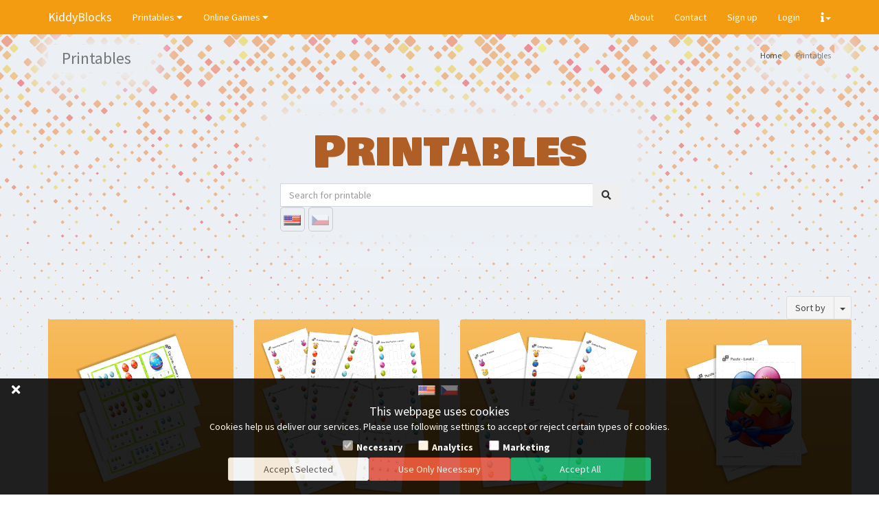

--- FILE ---
content_type: text/html; charset=UTF-8
request_url: https://kiddyblocks.com/web/printables?sort=-published_at&page=1&per-page=12
body_size: 4798
content:
<!DOCTYPE html>
<html lang="en-US">   
<head>
            <meta charset="UTF-8"/>
    <meta name="viewport" content="width=device-width, initial-scale=1">
    <link rel="stylesheet" href="https://fonts.googleapis.com/css?family=Source+Sans+Pro:300,400,600,700,300italic,400italic,600italic">
    <meta name="csrf-param" content="_csrf-parentzone">
<meta name="csrf-token" content="vrUa0QsrkpJR-A3UO3B1RFrRt9VqmUJP7-t4whsvR2rXhHPgYE7o4DqdYrFaNh8tPpbBjSXsch7ekQ_xYmlwBA==">
    <title>KiddyBlocks | Printables</title>
    <link rel="icon" href=https://kiddyblocks.com/web/favicon.ico >
        
    <meta name="description" content="Printables for preschoolers free to download.">
<meta name="keywords" content="preschool, printables, Montessori, free,download, pdf,print, laminate,-published_at">
<link href="/web/assets/1253fbf4/css/bootstrap.css?v=1640245955" rel="stylesheet">
<link href="/web/assets/3059e329/css/checkbox-x.min.css?v=1640245955" rel="stylesheet">
<link href="/web/assets/da177e08/css/kv-widgets.min.css?v=1640245997" rel="stylesheet">
<link type="text/css" href="https://fonts.googleapis.com/css?family=Aclonica&amp;subset=latin,latin-ext" rel="stylesheet">
<link type="text/css" href="https://fonts.googleapis.com/css?family=Shojumaru&amp;subset=latin,latin-ext" rel="stylesheet">
<link type="text/css" href="https://fonts.googleapis.com/css?family=Source+Sans+Pro:300,400,600,700,300italic,400italic,600italic" rel="stylesheet">
<link type="text/css" href="https://fonts.googleapis.com/css?family=Bowlby+One+SC" rel="stylesheet">
<link type="text/css" href="https://fonts.googleapis.com/css?family=Oswald" rel="stylesheet">
<link href="https://use.fontawesome.com/releases/v5.9.0/css/all.css" rel="stylesheet">
<link href="/web/assets/44f070d5/css/AdminLTE.min.css?v=1640245842" rel="stylesheet">
<link href="/web/assets/44f070d5/css/skins/skin-yellow-light.min.css?v=1640245842" rel="stylesheet">
<link href="/web/css/kiddyblocks.min.css?v=1640247877" rel="stylesheet">
<link href="/web/css/AdminLTE.min.css?v=1618581723" rel="stylesheet">
<link href="/web/assets/84aafa8d/stylesheets/language-picker.min.css?v=1640245955" rel="stylesheet">
<link href="/web/assets/84aafa8d/stylesheets/flags-large.min.css?v=1640245955" rel="stylesheet">
<script>window.checkboxX_f2630872 = {"threeState":false,"size":"xl","inline":true,"iconChecked":"\u003Cdiv class=\u0022language-picker large\u0022\u003E\u003Ci class=\u0022en-US\u0022\u003E\u003C\/i\u003E\u003C\/div\u003E","iconUnchecked":"\u003Cdiv class=\u0022language-picker large disabled\u0022\u003E\u003Ci class=\u0022en-US\u0022\u003E\u003C\/i\u003E\u003C\/div\u003E","theme":"language"};

window.checkboxX_8b42758c = {"threeState":false,"size":"xl","inline":true,"iconChecked":"\u003Cdiv class=\u0022language-picker large\u0022\u003E\u003Ci class=\u0022cs-CZ\u0022\u003E\u003C\/i\u003E\u003C\/div\u003E","iconUnchecked":"\u003Cdiv class=\u0022language-picker large disabled\u0022\u003E\u003Ci class=\u0022cs-CZ\u0022\u003E\u003C\/i\u003E\u003C\/div\u003E","theme":"language"};
</script></head>
<body class="hold-transition skin-yellow-light layout-top-nav">
<div class="wrapper" style="overflow:hidden">

    
<header class="main-header"><nav class="navbar navbar-static-top" role="navigation"><div class="container"><div class="navbar-header"><a class="navbar-brand" href="/web/">KiddyBlocks</a><button type="button" class="navbar-toggle collapsed" data-toggle="collapse" data-target="#navbar-collapse"><i class="fas fa-bars"></i></button></div><div id="navbar-collapse" class="collapse navbar-collapse"><ul class="nav navbar-nav"><li dropdown><a class="dropdown-toggle" href="#" data-toggle="dropdown">Printables <i class="fas fa-caret-down"></i></a><ul class="dropdown-menu"><li ><a href="/web/printables">All</a></li><li class="divider"></li><li ><a href="/web/printables/Princesses">Princesses</a></li><li ><a href="/web/printables/Zoo+Animals">Zoo Animals</a></li><li ><a href="/web/printables/Frogs">Frogs</a></li><li ><a href="/web/printables/Christmas">Christmas</a></li><li ><a href="/web/printables/Winter+Sports">Winter Sports</a></li><li ><a href="/web/printables/Valentine">Valentine</a></li><li ><a href="/web/printables/Easter">Easter</a></li></ul></li><li dropdown><a class="dropdown-toggle" href="#" data-toggle="dropdown">Online Games <i class="fas fa-caret-down"></i></a><ul class="dropdown-menu"><li ><a href="/web/games/Memory+Games">Memory Games</a></li></ul></li></ul><ul class="nav navbar-nav navbar-right"><li><a href="/web/article/about">About</a></li><li><a href="/web/contact">Contact</a></li><li><a class="modallink" href="/web/signup">Sign up</a></li><li><a class="modallink" href="/web/login">Login</a></li><li class="dropdown"><a class="dropdown-toggle" href="#" data-toggle="dropdown"><i class="fas fa-info"></i><span class="caret"></span></a><ul class="dropdown-menu info-links"><li class=""><a href="/web/article/terms-of-use">Terms and Conditions</a></li><li class=""><a href="/web/article/privacy-policy">Privacy Policy</a></li></ul></li></ul></div></div></nav></header>
<div id="modalWindow" class="fade modal" role="dialog" tabindex="-1">
<div class="modal-dialog modal-md">
<div class="modal-content">
<div class="modal-header">
<button type="button" class="close" data-dismiss="modal" aria-hidden="true">&times;</button>
<h2 id="modalHeader"></h2>
</div>
<div class="modal-body">
<div id="modalContent"></div>
</div>

</div>
</div>
</div>    
    
    <div class="content-wrapper">
    <section class="content-header container">
                    <h1>Printables</h1>
               
        <ul class="breadcrumb"><li><a href="/web/">Home</a></li>
<li class="active">Printables</li>
</ul>            
    </section>

    <section class="content container">
                
<div class="printable-index">

    
    <div class="container">
        <div class="jumbotron">
            <div class="row">
                <div class="col-md-offset-3 col-md-6 inner">
                    <h2 class="h1">Printables</h2>
                    
<div class="form-printable-search">

    
    <form id="w0" action="/web/printables" method="get">
    <div class="input-group">
        <div class="field-printablesearch-global">

<input type="text" id="printablesearch-global" class="form-control" name="PrintableSearch[global]" placeholder="Search for printable">

<div></div>
</div>        
        <span class="input-group-btn">
            <button type="submit" class="btn btn-flat" title="Search" data-toggle="tooltip"><i class="fas fa-search"></i></button>        </span>
    </div>
        
    <div class="input-group">
        
<input type="text" id="printablesearch-language_en" class="form-control cbx-loading" name="PrintableSearch[language_en]" value="1" data-krajee-checkboxX="checkboxX_f2630872">
        
        
<input type="text" id="printablesearch-language_cz" class="form-control cbx-loading" name="PrintableSearch[language_cz]" value="" data-krajee-checkboxX="checkboxX_8b42758c">
    </div>

    </form>
</div>
                </div>
            </div>
        </div>

        <div class="row">
            <div class="col-sm-12">
                            </div>
            <div id="w1" class="list-view"><div class="mt-3 btn-group pull-right">
                          <button type="button" class="btn btn-default">Sort by</button>
                          <button type="button" class="btn btn-default dropdown-toggle" data-toggle="dropdown" aria-expanded="true">
                            <span class="caret"></span>
                            <span class="sr-only">Toggle Dropdown</span>
                          </button><ul class="dropdown-menu" role="menu">
<li><a href="/web/printables?sort=name&amp;page=1&amp;per-page=12" data-sort="name">Name</a></li>
<li><a class="desc" href="/web/printables?sort=published_at&amp;page=1&amp;per-page=12" data-sort="published_at">Added at</a></li>
<li><a href="/web/printables?sort=rating&amp;page=1&amp;per-page=12" data-sort="rating">Rating</a></li>
<li><a href="/web/printables?sort=downloads&amp;page=1&amp;per-page=12" data-sort="downloads">Downloads</a></li>
</ul></div><div class="clearfix"></div><div class="row">
<div class="col-sm-6 col-md-4 col-lg-3">
    <div class="box box-solid bg-yellow-gradient">

        <div class="box-body text-center hover-for-info printable-block" data-toggle="hover">
            <img class="attachment" src="/web/assets/cd3321d0/8gbUy4ux_9A5Lvw3cP2PemmAFNf8TzMM.png" width="100%" height="100%" alt="Clip Cards - Numbers - Easter">            <h3 title="Clip Cards - Numbers - Easter" data-toggle="tooltip">Clip Cards - Numbers - Easter</h3>
            <div class="show-on-hover">
                <div class="infos">
                    <div class="stars">
                        <i class="fas fa-star"></i> <span class="printable-stars">0</span>
                    </div>
                    <div class="downloads">
                        <i class="fas fa-download"></i> <span class="printable-downloads">3318</span>
                    </div>
                </div>
                <div class="my-star ">
                    <a class="printable-star" href="/web/printable/add-star?code=easter2_p014"><i class="glyphicon glyphicon-star-empty empty-star"></i><i class="glyphicon glyphicon-star full-star"></i></a>                </div>
                <div class="buttons">
                    <a class="btn btn-default btn-lg" href="/web/printable/easter2_p014/Clip+Cards+-+Numbers+-+Easter" title="View" data-toggle="tooltip"><i class="fas fa-eye"></i></a>                    <a class="btn btn-default btn-lg" href="/web/printable/download-main?code=easter2_p014" title="Download file" data-toggle="tooltip"><i class="fas fa-download"></i></a> 
                </div>
            </div>
        </div>
            </div>
</div>




<div class="col-sm-6 col-md-4 col-lg-3">
    <div class="box box-solid bg-yellow-gradient">

        <div class="box-body text-center hover-for-info printable-block" data-toggle="hover">
            <img class="attachment" src="/web/assets/acee90d2/ECWpWA3qpLcOqhawfaG0sPqQKPDKUklq.png" width="100%" height="100%" alt="Prewriting Practice 2 - Easter">            <h3 title="Prewriting Practice 2 - Easter" data-toggle="tooltip">Prewriting Practice 2 - Easter</h3>
            <div class="show-on-hover">
                <div class="infos">
                    <div class="stars">
                        <i class="fas fa-star"></i> <span class="printable-stars">0</span>
                    </div>
                    <div class="downloads">
                        <i class="fas fa-download"></i> <span class="printable-downloads">2570</span>
                    </div>
                </div>
                <div class="my-star ">
                    <a class="printable-star" href="/web/printable/add-star?code=easter2_p015"><i class="glyphicon glyphicon-star-empty empty-star"></i><i class="glyphicon glyphicon-star full-star"></i></a>                </div>
                <div class="buttons">
                    <a class="btn btn-default btn-lg" href="/web/printable/easter2_p015/Prewriting+Practice+2+-+Easter" title="View" data-toggle="tooltip"><i class="fas fa-eye"></i></a>                    <a class="btn btn-default btn-lg" href="/web/printable/download-main?code=easter2_p015" title="Download file" data-toggle="tooltip"><i class="fas fa-download"></i></a> 
                </div>
            </div>
        </div>
            </div>
</div>




<div class="col-sm-6 col-md-4 col-lg-3">
    <div class="box box-solid bg-yellow-gradient">

        <div class="box-body text-center hover-for-info printable-block" data-toggle="hover">
            <img class="attachment" src="/web/assets/bcb0e963/90tlvjY1HpSCR_YI9BVYjzhJu2MFjqKR.png" width="100%" height="100%" alt="Cutting Practice - Easter">            <h3 title="Cutting Practice - Easter" data-toggle="tooltip">Cutting Practice - Easter</h3>
            <div class="show-on-hover">
                <div class="infos">
                    <div class="stars">
                        <i class="fas fa-star"></i> <span class="printable-stars">0</span>
                    </div>
                    <div class="downloads">
                        <i class="fas fa-download"></i> <span class="printable-downloads">2586</span>
                    </div>
                </div>
                <div class="my-star ">
                    <a class="printable-star" href="/web/printable/add-star?code=easter2_p017"><i class="glyphicon glyphicon-star-empty empty-star"></i><i class="glyphicon glyphicon-star full-star"></i></a>                </div>
                <div class="buttons">
                    <a class="btn btn-default btn-lg" href="/web/printable/easter2_p017/Cutting+Practice+-+Easter" title="View" data-toggle="tooltip"><i class="fas fa-eye"></i></a>                    <a class="btn btn-default btn-lg" href="/web/printable/download-main?code=easter2_p017" title="Download file" data-toggle="tooltip"><i class="fas fa-download"></i></a> 
                </div>
            </div>
        </div>
            </div>
</div>




<div class="col-sm-6 col-md-4 col-lg-3">
    <div class="box box-solid bg-yellow-gradient">

        <div class="box-body text-center hover-for-info printable-block" data-toggle="hover">
            <img class="attachment" src="/web/assets/fb1c0e2d/bT5JuUGAz-oIV8LoHegQ6eOi9eLBx7yc.png" width="100%" height="100%" alt="Puzzle 2 - Easter">            <h3 title="Puzzle 2 - Easter" data-toggle="tooltip">Puzzle 2 - Easter</h3>
            <div class="show-on-hover">
                <div class="infos">
                    <div class="stars">
                        <i class="fas fa-star"></i> <span class="printable-stars">0</span>
                    </div>
                    <div class="downloads">
                        <i class="fas fa-download"></i> <span class="printable-downloads">2994</span>
                    </div>
                </div>
                <div class="my-star ">
                    <a class="printable-star" href="/web/printable/add-star?code=easter2_p022"><i class="glyphicon glyphicon-star-empty empty-star"></i><i class="glyphicon glyphicon-star full-star"></i></a>                </div>
                <div class="buttons">
                    <a class="btn btn-default btn-lg" href="/web/printable/easter2_p022/Puzzle+2+-+Easter" title="View" data-toggle="tooltip"><i class="fas fa-eye"></i></a>                    <a class="btn btn-default btn-lg" href="/web/printable/download-main?code=easter2_p022" title="Download file" data-toggle="tooltip"><i class="fas fa-download"></i></a> 
                </div>
            </div>
        </div>
            </div>
</div>




<div class="col-sm-6 col-md-4 col-lg-3">
    <div class="box box-solid bg-yellow-gradient">

        <div class="box-body text-center hover-for-info printable-block" data-toggle="hover">
            <img class="attachment" src="/web/assets/d8e4b852/B13IyDtsy9q29XbtjEpTDd9MonGSxEga.png" width="100%" height="100%" alt="Puzzle Strips - Words - Easter">            <h3 title="Puzzle Strips - Words - Easter" data-toggle="tooltip">Puzzle Strips - Words - Easter</h3>
            <div class="show-on-hover">
                <div class="infos">
                    <div class="stars">
                        <i class="fas fa-star"></i> <span class="printable-stars">0</span>
                    </div>
                    <div class="downloads">
                        <i class="fas fa-download"></i> <span class="printable-downloads">1725</span>
                    </div>
                </div>
                <div class="my-star ">
                    <a class="printable-star" href="/web/printable/add-star?code=easter2_p023"><i class="glyphicon glyphicon-star-empty empty-star"></i><i class="glyphicon glyphicon-star full-star"></i></a>                </div>
                <div class="buttons">
                    <a class="btn btn-default btn-lg" href="/web/printable/easter2_p023/Puzzle+Strips+-+Words+-+Easter" title="View" data-toggle="tooltip"><i class="fas fa-eye"></i></a>                    <a class="btn btn-default btn-lg" href="/web/printable/download-main?code=easter2_p023" title="Download file" data-toggle="tooltip"><i class="fas fa-download"></i></a> 
                </div>
            </div>
        </div>
            </div>
</div>




<div class="col-sm-6 col-md-4 col-lg-3">
    <div class="box box-solid bg-yellow-gradient">

        <div class="box-body text-center hover-for-info printable-block" data-toggle="hover">
            <img class="attachment" src="/web/assets/39cab236/fhh34uj3g9w2FOC-587Xq7Zq-RKhLTI7.png" width="100%" height="100%" alt="Puzzle Strips - Numbers - Easter">            <h3 title="Puzzle Strips - Numbers - Easter" data-toggle="tooltip">Puzzle Strips - Numbers - Easter</h3>
            <div class="show-on-hover">
                <div class="infos">
                    <div class="stars">
                        <i class="fas fa-star"></i> <span class="printable-stars">0</span>
                    </div>
                    <div class="downloads">
                        <i class="fas fa-download"></i> <span class="printable-downloads">1740</span>
                    </div>
                </div>
                <div class="my-star ">
                    <a class="printable-star" href="/web/printable/add-star?code=easter2_p024"><i class="glyphicon glyphicon-star-empty empty-star"></i><i class="glyphicon glyphicon-star full-star"></i></a>                </div>
                <div class="buttons">
                    <a class="btn btn-default btn-lg" href="/web/printable/easter2_p024/Puzzle+Strips+-+Numbers+-+Easter" title="View" data-toggle="tooltip"><i class="fas fa-eye"></i></a>                    <a class="btn btn-default btn-lg" href="/web/printable/download-main?code=easter2_p024" title="Download file" data-toggle="tooltip"><i class="fas fa-download"></i></a> 
                </div>
            </div>
        </div>
            </div>
</div>




<div class="col-sm-6 col-md-4 col-lg-3">
    <div class="box box-solid bg-yellow-gradient">

        <div class="box-body text-center hover-for-info printable-block" data-toggle="hover">
            <img class="attachment" src="/web/assets/ca617ddd/JZRlw8TE7bdg2Ew4tu14ASBwrwP8Q4Z9.png" width="100%" height="100%" alt="Letters Puzzle - Easter">            <h3 title="Letters Puzzle - Easter" data-toggle="tooltip">Letters Puzzle - Easter</h3>
            <div class="show-on-hover">
                <div class="infos">
                    <div class="stars">
                        <i class="fas fa-star"></i> <span class="printable-stars">0</span>
                    </div>
                    <div class="downloads">
                        <i class="fas fa-download"></i> <span class="printable-downloads">1706</span>
                    </div>
                </div>
                <div class="my-star ">
                    <a class="printable-star" href="/web/printable/add-star?code=easter2_p029"><i class="glyphicon glyphicon-star-empty empty-star"></i><i class="glyphicon glyphicon-star full-star"></i></a>                </div>
                <div class="buttons">
                    <a class="btn btn-default btn-lg" href="/web/printable/easter2_p029/Letters+Puzzle+-+Easter" title="View" data-toggle="tooltip"><i class="fas fa-eye"></i></a>                    <a class="btn btn-default btn-lg" href="/web/printable/download-main?code=easter2_p029" title="Download file" data-toggle="tooltip"><i class="fas fa-download"></i></a> 
                </div>
            </div>
        </div>
            </div>
</div>




<div class="col-sm-6 col-md-4 col-lg-3">
    <div class="box box-solid bg-yellow-gradient">

        <div class="box-body text-center hover-for-info printable-block" data-toggle="hover">
            <img class="attachment" src="/web/assets/ad25389/YO4lUhKg6Ghxn682w4DGVbAMtwyM22Mm.png" width="100%" height="100%" alt="Sort by Quantity 2 - Easter">            <h3 title="Sort by Quantity 2 - Easter" data-toggle="tooltip">Sort by Quantity 2 - Easter</h3>
            <div class="show-on-hover">
                <div class="infos">
                    <div class="stars">
                        <i class="fas fa-star"></i> <span class="printable-stars">0</span>
                    </div>
                    <div class="downloads">
                        <i class="fas fa-download"></i> <span class="printable-downloads">1739</span>
                    </div>
                </div>
                <div class="my-star ">
                    <a class="printable-star" href="/web/printable/add-star?code=easter2_p031"><i class="glyphicon glyphicon-star-empty empty-star"></i><i class="glyphicon glyphicon-star full-star"></i></a>                </div>
                <div class="buttons">
                    <a class="btn btn-default btn-lg" href="/web/printable/easter2_p031/Sort+by+Quantity+2+-+Easter" title="View" data-toggle="tooltip"><i class="fas fa-eye"></i></a>                    <a class="btn btn-default btn-lg" href="/web/printable/download-main?code=easter2_p031" title="Download file" data-toggle="tooltip"><i class="fas fa-download"></i></a> 
                </div>
            </div>
        </div>
            </div>
</div>




<div class="col-sm-6 col-md-4 col-lg-3">
    <div class="box box-solid bg-yellow-gradient">

        <div class="box-body text-center hover-for-info printable-block" data-toggle="hover">
            <img class="attachment" src="/web/assets/3aeec370/OiGoHmaFI-HnaVEMStsaVzsHR2BxQy0D.png" width="100%" height="100%" alt="Templates - Easter">            <h3 title="Templates - Easter" data-toggle="tooltip">Templates - Easter</h3>
            <div class="show-on-hover">
                <div class="infos">
                    <div class="stars">
                        <i class="fas fa-star"></i> <span class="printable-stars">0</span>
                    </div>
                    <div class="downloads">
                        <i class="fas fa-download"></i> <span class="printable-downloads">1815</span>
                    </div>
                </div>
                <div class="my-star ">
                    <a class="printable-star" href="/web/printable/add-star?code=easter2_p042"><i class="glyphicon glyphicon-star-empty empty-star"></i><i class="glyphicon glyphicon-star full-star"></i></a>                </div>
                <div class="buttons">
                    <a class="btn btn-default btn-lg" href="/web/printable/easter2_p042/Templates+-+Easter" title="View" data-toggle="tooltip"><i class="fas fa-eye"></i></a>                    <a class="btn btn-default btn-lg" href="/web/printable/download-main?code=easter2_p042" title="Download file" data-toggle="tooltip"><i class="fas fa-download"></i></a> 
                </div>
            </div>
        </div>
            </div>
</div>




<div class="col-sm-6 col-md-4 col-lg-3">
    <div class="box box-solid bg-yellow-gradient">

        <div class="box-body text-center hover-for-info printable-block" data-toggle="hover">
            <img class="attachment" src="/web/assets/50609020/1BQzBWRDtpaijaSbR_JwdrRkl2h-8cAe.png" width="100%" height="100%" alt="Puzzle Strips - Numbers - Easter">            <h3 title="Puzzle Strips - Numbers - Easter" data-toggle="tooltip">Puzzle Strips - Numbers - Easter</h3>
            <div class="show-on-hover">
                <div class="infos">
                    <div class="stars">
                        <i class="fas fa-star"></i> <span class="printable-stars">0</span>
                    </div>
                    <div class="downloads">
                        <i class="fas fa-download"></i> <span class="printable-downloads">1901</span>
                    </div>
                </div>
                <div class="my-star ">
                    <a class="printable-star" href="/web/printable/add-star?code=easter1_p024"><i class="glyphicon glyphicon-star-empty empty-star"></i><i class="glyphicon glyphicon-star full-star"></i></a>                </div>
                <div class="buttons">
                    <a class="btn btn-default btn-lg" href="/web/printable/easter1_p024/Puzzle+Strips+-+Numbers+-+Easter" title="View" data-toggle="tooltip"><i class="fas fa-eye"></i></a>                    <a class="btn btn-default btn-lg" href="/web/printable/download-main?code=easter1_p024" title="Download file" data-toggle="tooltip"><i class="fas fa-download"></i></a> 
                </div>
            </div>
        </div>
            </div>
</div>




<div class="col-sm-6 col-md-4 col-lg-3">
    <div class="box box-solid bg-yellow-gradient">

        <div class="box-body text-center hover-for-info printable-block" data-toggle="hover">
            <img class="attachment" src="/web/assets/55b4fba3/5ivqDcNvyXFShWllfCJft3qCeZvmEydE.png" width="100%" height="100%" alt="Patterns - Easter">            <h3 title="Patterns - Easter" data-toggle="tooltip">Patterns - Easter</h3>
            <div class="show-on-hover">
                <div class="infos">
                    <div class="stars">
                        <i class="fas fa-star"></i> <span class="printable-stars">0</span>
                    </div>
                    <div class="downloads">
                        <i class="fas fa-download"></i> <span class="printable-downloads">1876</span>
                    </div>
                </div>
                <div class="my-star ">
                    <a class="printable-star" href="/web/printable/add-star?code=easter1_p026"><i class="glyphicon glyphicon-star-empty empty-star"></i><i class="glyphicon glyphicon-star full-star"></i></a>                </div>
                <div class="buttons">
                    <a class="btn btn-default btn-lg" href="/web/printable/easter1_p026/Patterns+-+Easter" title="View" data-toggle="tooltip"><i class="fas fa-eye"></i></a>                    <a class="btn btn-default btn-lg" href="/web/printable/download-main?code=easter1_p026" title="Download file" data-toggle="tooltip"><i class="fas fa-download"></i></a> 
                </div>
            </div>
        </div>
            </div>
</div>




<div class="col-sm-6 col-md-4 col-lg-3">
    <div class="box box-solid bg-yellow-gradient">

        <div class="box-body text-center hover-for-info printable-block" data-toggle="hover">
            <img class="attachment" src="/web/assets/afd27101/Xbl-TKC539H2oenLBGoNXORhT4ntSv_x.png" width="100%" height="100%" alt="Sort by Quantity 1 - Easter">            <h3 title="Sort by Quantity 1 - Easter" data-toggle="tooltip">Sort by Quantity 1 - Easter</h3>
            <div class="show-on-hover">
                <div class="infos">
                    <div class="stars">
                        <i class="fas fa-star"></i> <span class="printable-stars">0</span>
                    </div>
                    <div class="downloads">
                        <i class="fas fa-download"></i> <span class="printable-downloads">1742</span>
                    </div>
                </div>
                <div class="my-star ">
                    <a class="printable-star" href="/web/printable/add-star?code=easter1_p031"><i class="glyphicon glyphicon-star-empty empty-star"></i><i class="glyphicon glyphicon-star full-star"></i></a>                </div>
                <div class="buttons">
                    <a class="btn btn-default btn-lg" href="/web/printable/easter1_p031/Sort+by+Quantity+1+-+Easter" title="View" data-toggle="tooltip"><i class="fas fa-eye"></i></a>                    <a class="btn btn-default btn-lg" href="/web/printable/download-main?code=easter1_p031" title="Download file" data-toggle="tooltip"><i class="fas fa-download"></i></a> 
                </div>
            </div>
        </div>
            </div>
</div>


</div><ul class="pagination"><li class="prev disabled"><span>&laquo;</span></li>
<li class="active"><a href="/web/printables?sort=-published_at&amp;page=1&amp;per-page=12" data-page="0">1</a></li>
<li><a href="/web/printables?sort=-published_at&amp;page=2&amp;per-page=12" data-page="1">2</a></li>
<li><a href="/web/printables?sort=-published_at&amp;page=3&amp;per-page=12" data-page="2">3</a></li>
<li><a href="/web/printables?sort=-published_at&amp;page=4&amp;per-page=12" data-page="3">4</a></li>
<li><a href="/web/printables?sort=-published_at&amp;page=5&amp;per-page=12" data-page="4">5</a></li>
<li><a href="/web/printables?sort=-published_at&amp;page=6&amp;per-page=12" data-page="5">6</a></li>
<li><a href="/web/printables?sort=-published_at&amp;page=7&amp;per-page=12" data-page="6">7</a></li>
<li><a href="/web/printables?sort=-published_at&amp;page=8&amp;per-page=12" data-page="7">8</a></li>
<li><a href="/web/printables?sort=-published_at&amp;page=9&amp;per-page=12" data-page="8">9</a></li>
<li><a href="/web/printables?sort=-published_at&amp;page=10&amp;per-page=12" data-page="9">10</a></li>
<li class="next"><a href="/web/printables?sort=-published_at&amp;page=2&amp;per-page=12" data-page="1">&raquo;</a></li></ul></div>            <div class="col-sm-12">
                            </div>
        </div>
    </div>
    
</div>
    </section>
</div>

<div id="cookies-bar" class="eu-cookies text-center" style="display: none;">
    <div class="language-picker button-list large"><div><a href="/web/en/printables?sort=-published_at&page=1&per-page=12" title="en" class="active"><i class="en-US"></i></a><a href="/web/cz/printables?sort=-published_at&page=1&per-page=12" title="cz"><i class="cs-CZ"></i></a></div></div>    <div class="container">
        <h4 class="modal-title">This webpage uses cookies</h4>
        <p>
            Cookies help us deliver our services. Please use following settings to accept or reject certain types of cookies.                <form id="cookie-consent" method="get" action="">

            <div class="cookie-types">
                <input type="checkbox" name="necessary" disabled checked><label for="necessary">Necessary</label>
                <input id="checkbox-analytics" type="checkbox" name="analytics" ><label for="analytics">Analytics</label>
                <input id="checkbox-marketing" type="checkbox" name="marketing"><label for="marketing">Marketing</label>
            </div>

            <div class="cookie-buttons">
                <input id="cookies-accept-selected"  class="btn btn-default" type="submit" value="Accept Selected">
                <input id="cookies-decline-all"  class="btn btn-danger" type="button" value="Use Only Necessary">
                <input id="cookies-accept-all"  class="btn btn-success" type="button" value="Accept All">
            </div>
        </form>
        </p>
    </div>
    <div class="bar-close"><i class="fas fa-times"></i></div>
</div>
<div class="cookies-icon" style="display: none;"><i class="fas fa-cookie-bite"></i></div>

<footer class="main-footer">       
    <div class="language-picker button-list large"><div><a href="/web/en/printables?sort=-published_at&page=1&per-page=12" title="en" class="active"><i class="en-US"></i></a><a href="/web/cz/printables?sort=-published_at&page=1&per-page=12" title="cz"><i class="cs-CZ"></i></a></div></div>
    <strong>Copyright &copy; 2026  <a href="/web/">KiddyBlocks</a>.</strong> All rights reserved. | 
    Powered by <a href="http://www.yiiframework.com/" rel="external">Yii Framework</a></footer>


    
</div>

<script src="/web/assets/2e562b54/jquery.js?v=1640245815"></script>
<script src="/web/assets/f530ba4/yii.js?v=1640245997"></script>
<script src="/web/assets/3059e329/js/checkbox-x.min.js?v=1640245955"></script>
<script src="/web/assets/da177e08/js/kv-widgets.min.js?v=1640245997"></script>
<script src="/web/assets/f530ba4/yii.activeForm.js?v=1640245997"></script>
<script src="/web/assets/1253fbf4/js/bootstrap.js?v=1640245955"></script>
<script src="/web/assets/44f070d5/js/adminlte.min.js?v=1640245842"></script>
<script src="/web/js/kiddyblocks.min.js?v=1639835527"></script>
<script>jQuery(function ($) {
jQuery&&jQuery.pjax&&(jQuery.pjax.defaults.maxCacheLength=0);
if (jQuery('#printablesearch-language_en').data('checkboxX')) { jQuery('#printablesearch-language_en').checkboxX('destroy'); }
jQuery('#printablesearch-language_en').checkboxX(checkboxX_f2630872);

if (jQuery('#printablesearch-language_cz').data('checkboxX')) { jQuery('#printablesearch-language_cz').checkboxX('destroy'); }
jQuery('#printablesearch-language_cz').checkboxX(checkboxX_8b42758c);

jQuery('#w0').yiiActiveForm([], []);
jQuery('#modalWindow').modal({"show":false});
});</script></body>
</html>


--- FILE ---
content_type: application/x-javascript
request_url: https://kiddyblocks.com/web/assets/3059e329/js/checkbox-x.min.js?v=1640245955
body_size: 1632
content:
/*!
 * @copyright &copy; Kartik Visweswaran, Krajee.com, 2014 - 2018
 * @version 1.5.5
 *
 * An extended checkbox plugin for bootstrap with three states and additional styles.
 *
 * For more JQuery/Bootstrap plugins and demos visit http://plugins.krajee.com
 * For more Yii related demos visit http://demos.krajee.com
 */!function(e){"use strict";var n=function(n,t){var c=this;c.$element=e(n),c.disabled=c.$element.attr("disabled")||c.$element.attr("readonly"),c.initialValue=c.$element.val(),c.init(t)};n.prototype={constructor:n,init:function(n){var t=this,c=t.$element,i=c.is(":checkbox"),a=c.is("select"),o=!i&&!a,l=a&&!n.enclosedLabel,r=n.inline?"cbx-container":"cbx-container cbx-block";n.theme&&(r+=" cbx-"+n.theme),t.options=n,t.clearEvents(),c.removeClass("cbx-loading"),t.initCheckbox()&&(void 0===t.$container?(t.$container=e(document.createElement("div")).addClass(r).html(t.render()),t.$container.insertBefore(c).append(c),c.hide()):t.$container.before(c).addClass(r).html(t.render()).append(c),t.$cbx=t.$container.find(".cbx"),c.closest("form").on("reset.checkbox",function(){t.reset()}),t.$cbx.off("click.checkbox keyup.checkbox").on("click.checkbox",function(){return!i||n.enclosedLabel||n.useNative||t.disabled?void((o&&!n.enclosedLabel||l)&&t.change()):void c.trigger("change")}).on("keyup.checkbox",function(e){32===e.which&&(t.change(),e.preventDefault())}),(o||a)&&c.on("click.checkbox",function(){t.change()}))},initCheckbox:function(){var e,n=this,t=n.$element,c=n.options;return t.is(":checkbox")?(t.prop("checked")||(e=t.prop("indeterminate")?c.valueNull:c.valueUnchecked,t.val(e)),t.on("change.checkbox",function(){n.change()}),c.useNative?(t.removeClass("cbx-loading"),!1):!0):!0},change:function(){var e,n=this,t=n.$element;n.disabled||(e=n.getValue(),t.val(e),n.validateCheckbox(e),n.options.useNative||n.$cbx.html(n.getIndicator()))},getValue:function(){var e=this,n=e.$element.val(),t=e.options;switch(n){case t.valueUnchecked:return e.options.threeState?t.valueNull:t.valueChecked;case t.valueChecked:return t.valueUnchecked;default:return t.valueChecked}},setCheckboxProp:function(e){var n=this,t=n.$element,c=n.options;switch(t.prop("indeterminate",!1).prop("checked",!1),e){case c.valueChecked:t.prop("checked",!0);break;case c.valueUnchecked:break;default:c.threeState&&t.prop("indeterminate",!0)}},validateCheckbox:function(e){var n=this,t=n.$element,c=t.is(":checkbox");return c?void n.setCheckboxProp(e):void t.trigger("change")},clearEvents:function(){var e=this,n=e.$element,t=e.$container?e.$container.find(".cbx"):null;n.off(".checkbox"),t&&t.off(".checkbox")},destroy:function(){var e=this,n=e.$element;e.clearEvents(),e.$container.before(n).remove(),n.removeData().show()},reset:function(){var e=this,n=e.$element;n.val(e.initialValue),e.refresh(),n.trigger("checkbox:resetinput")},refresh:function(n){var t=this;n?t.init(e.extend(t.options,n)):(t.disabled=t.$element.attr("disabled")||t.$element.attr("readonly"),t.init(t.options)),t.initialValue=t.$element.val()},getIndicator:function(e){var n=this,t=n.options,c=t.iconUnchecked,i=n.$element,a=i.val(),o=i.is(":checkbox")?i.prop("indeterminate"):a!==t.valueUnchecked&&(n.options.threeState||e);return'<span class="cbx-icon">'+(a===t.valueChecked?t.iconChecked:o?t.iconNull:c)+"</span>"},render:function(){var e=this,n=e.options,t=e.getIndicator(n.allowThreeValOnInit),c=e.disabled||!n.tabindex?"":' tabindex="'+n.tabindex+'"',i=n.size,a="cbx cbx-"+i+(e.disabled?" cbx-disabled":" cbx-active");return'<div class="'+a+'"'+c+">"+t+"</div>"}},e.fn.checkboxX=function(t){var c=Array.apply(null,arguments),i=[];switch(c.shift(),this.each(function(){var a=e(this),o=a.data("checkboxX"),l="object"==typeof t&&t;o||(o=new n(this,e.extend(!0,{},e.fn.checkboxX.defaults,l,a.data())),a.data("checkboxX",o)),"string"==typeof t&&i.push(o[t].apply(o,c))}),i.length){case 0:return this;case 1:return i[0];default:return i}},e.fn.checkboxX.defaults={theme:"",threeState:!0,inline:!0,iconChecked:'<i class="glyphicon glyphicon-ok"></i>',iconUnchecked:" ",iconNull:'<div class="cbx-icon-null"></div>',valueChecked:"1",valueUnchecked:"0",valueNull:"",size:"md",enclosedLabel:!1,useNative:!1,allowThreeValOnInit:!1,tabindex:"1000"},e.fn.checkboxX.Constructor=n,e('input[data-toggle="checkbox-x"]').addClass("cbx-loading"),e(document).ready(function(){e('input[data-toggle="checkbox-x"]').checkboxX()})}(window.jQuery);